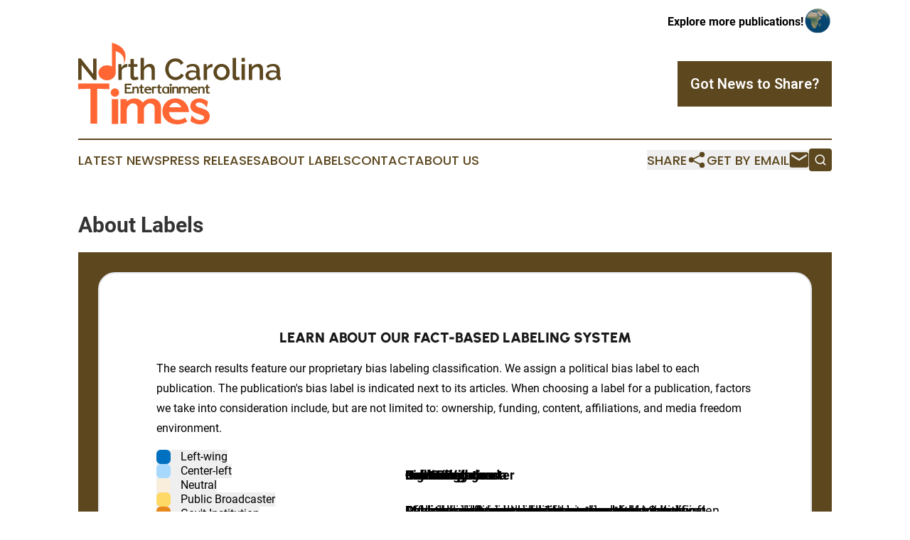

--- FILE ---
content_type: text/html;charset=utf-8
request_url: https://www.northcarolinaentertainmenttimes.com/about-labels
body_size: 6400
content:
<!DOCTYPE html>
<html lang="en">
<head>
  <title>North Carolina Entertainment Times</title>
  <meta charset="utf-8">
  <meta name="viewport" content="width=device-width, initial-scale=1">
    <meta name="description" content="North Carolina Entertainment Times is an online news publication focusing on arts &amp; entertainment in the North Carolina: Daily news on arts and entertainment in North Carolina">
    <link rel="icon" href="https://cdn.newsmatics.com/agp/sites/northcarolinaentertainmenttimes-favicon-1.png" type="image/png">
  <meta name="csrf-token" content="ViqX59yTpZnKWCX37vPRY58qTO0OUroIfwsRvux628g=">
  <meta name="csrf-param" content="authenticity_token">
  <link href="/css/styles.min.css?v1d0b8e25eaccc1ca72b30a2f13195adabfa54991" rel="stylesheet" data-turbo-track="reload">
  <link rel="stylesheet" href="/plugins/vanilla-cookieconsent/cookieconsent.css?v1d0b8e25eaccc1ca72b30a2f13195adabfa54991">
  
<style type="text/css">
    :root {
        --color-primary-background: rgba(92, 71, 30, 0.3);
        --color-primary: #5C471E;
        --color-secondary: #c95028;
    }
</style>

  <script type="importmap">
    {
      "imports": {
          "adController": "/js/controllers/adController.js?v1d0b8e25eaccc1ca72b30a2f13195adabfa54991",
          "alertDialog": "/js/controllers/alertDialog.js?v1d0b8e25eaccc1ca72b30a2f13195adabfa54991",
          "articleListController": "/js/controllers/articleListController.js?v1d0b8e25eaccc1ca72b30a2f13195adabfa54991",
          "dialog": "/js/controllers/dialog.js?v1d0b8e25eaccc1ca72b30a2f13195adabfa54991",
          "flashMessage": "/js/controllers/flashMessage.js?v1d0b8e25eaccc1ca72b30a2f13195adabfa54991",
          "gptAdController": "/js/controllers/gptAdController.js?v1d0b8e25eaccc1ca72b30a2f13195adabfa54991",
          "hamburgerController": "/js/controllers/hamburgerController.js?v1d0b8e25eaccc1ca72b30a2f13195adabfa54991",
          "labelsDescription": "/js/controllers/labelsDescription.js?v1d0b8e25eaccc1ca72b30a2f13195adabfa54991",
          "searchController": "/js/controllers/searchController.js?v1d0b8e25eaccc1ca72b30a2f13195adabfa54991",
          "videoController": "/js/controllers/videoController.js?v1d0b8e25eaccc1ca72b30a2f13195adabfa54991",
          "navigationController": "/js/controllers/navigationController.js?v1d0b8e25eaccc1ca72b30a2f13195adabfa54991"          
      }
    }
  </script>
  <script>
      (function(w,d,s,l,i){w[l]=w[l]||[];w[l].push({'gtm.start':
      new Date().getTime(),event:'gtm.js'});var f=d.getElementsByTagName(s)[0],
      j=d.createElement(s),dl=l!='dataLayer'?'&l='+l:'';j.async=true;
      j.src='https://www.googletagmanager.com/gtm.js?id='+i+dl;
      f.parentNode.insertBefore(j,f);
      })(window,document,'script','dataLayer','GTM-KGCXW2X');
  </script>

  <script>
    window.dataLayer.push({
      'cookie_settings': 'delta'
    });
  </script>
</head>
<body class="df-5 is-subpage">
<noscript>
  <iframe src="https://www.googletagmanager.com/ns.html?id=GTM-KGCXW2X"
          height="0" width="0" style="display:none;visibility:hidden"></iframe>
</noscript>
<div class="layout">

  <!-- Top banner -->
  <div class="max-md:hidden w-full content universal-ribbon-inner flex justify-end items-center">
    <a href="https://www.affinitygrouppublishing.com/" target="_blank" class="brands">
      <span class="font-bold text-black">Explore more publications!</span>
      <div>
        <img src="/images/globe.png" height="40" width="40" class="icon-globe"/>
      </div>
    </a>
  </div>
  <header data-controller="hamburger">
  <div class="content">
    <div class="header-top">
      <div class="flex gap-2 masthead-container justify-between items-center">
        <div class="mr-4 logo-container">
          <a href="/">
              <img src="https://cdn.newsmatics.com/agp/sites/northcarolinaentertainmenttimes-logo-1.svg" alt="North Carolina Entertainment Times"
                class="max-md:!h-[60px] lg:!max-h-[115px]" height="406706"
                width="auto" />
          </a>
        </div>
        <button class="hamburger relative w-8 h-6">
          <span aria-hidden="true"
            class="block absolute h-[2px] w-9 bg-[--color-primary] transform transition duration-500 ease-in-out -translate-y-[15px]"></span>
          <span aria-hidden="true"
            class="block absolute h-[2px] w-7 bg-[--color-primary] transform transition duration-500 ease-in-out translate-x-[7px]"></span>
          <span aria-hidden="true"
            class="block absolute h-[2px] w-9 bg-[--color-primary] transform transition duration-500 ease-in-out translate-y-[15px]"></span>
        </button>
        <a href="/submit-news" class="max-md:hidden button button-upload-content button-primary w-fit">
          <span>Got News to Share?</span>
        </a>
      </div>
      <!--  Screen size line  -->
      <div class="absolute bottom-0 -ml-[20px] w-screen h-[1px] bg-[--color-primary] z-50 md:hidden">
      </div>
    </div>
    <!-- Navigation bar -->
    <div class="navigation is-hidden-on-mobile" id="main-navigation">
      <div class="w-full md:hidden">
        <div data-controller="search" class="relative w-full">
  <div data-search-target="form" class="relative active">
    <form data-action="submit->search#performSearch" class="search-form">
      <input type="text" name="query" placeholder="Search..." data-search-target="input" class="search-input md:hidden" />
      <button type="button" data-action="click->search#toggle" data-search-target="icon" class="button-search">
        <img height="18" width="18" src="/images/search.svg" />
      </button>
    </form>
  </div>
</div>

      </div>
      <nav class="navigation-part">
          <a href="/latest-news" class="nav-link">
            Latest News
          </a>
          <a href="/press-releases" class="nav-link">
            Press Releases
          </a>
          <a href="/about-labels" class="nav-link">
            About Labels
          </a>
          <a href="/contact" class="nav-link">
            Contact
          </a>
          <a href="/about" class="nav-link">
            About Us
          </a>
      </nav>
      <div class="w-full md:w-auto md:justify-end">
        <div data-controller="navigation" class="header-actions hidden">
  <button class="nav-link flex gap-1 items-center" onclick="window.ShareDialog.openDialog()">
    <span data-navigation-target="text">
      Share
    </span>
    <span class="icon-share"></span>
  </button>
  <button onclick="window.AlertDialog.openDialog()" class="nav-link nav-link-email flex items-center gap-1.5">
    <span data-navigation-target="text">
      Get by Email
    </span>
    <span class="icon-mail"></span>
  </button>
  <div class="max-md:hidden">
    <div data-controller="search" class="relative w-full">
  <div data-search-target="form" class="relative active">
    <form data-action="submit->search#performSearch" class="search-form">
      <input type="text" name="query" placeholder="Search..." data-search-target="input" class="search-input md:hidden" />
      <button type="button" data-action="click->search#toggle" data-search-target="icon" class="button-search">
        <img height="18" width="18" src="/images/search.svg" />
      </button>
    </form>
  </div>
</div>

  </div>
</div>

      </div>
      <a href="/submit-news" class="md:hidden uppercase button button-upload-content button-primary w-fit">
        <span>Got News to Share?</span>
      </a>
      <a href="https://www.affinitygrouppublishing.com/" target="_blank" class="nav-link-agp">
        Explore more publications!
        <img src="/images/globe.png" height="35" width="35" />
      </a>
    </div>
  </div>
</header>

  <div id="main-content" class="content">
    <div id="flash-message"></div>
    <div class="layout-base-content cms-content has-page-title">
  <h1>About Labels</h1>

  <div class="mb-8 about-source-labeling">
    <div class="labels-description__wrapper px-4 py-4 md:p-7 bg-[--color-primary]">
      <div
        class="inner max-w-[1480px] m-auto w-full border-2 rounded-[24px] border-grey py-10 px-5 md:py-14 lg:px-10 xl:px-20 bg-white">
        <h2 class="text-center my-30 text-2xl lg:text-[32px]">
          Learn About Our Fact-Based Labeling System
        </h2>
        <p>
          The search results feature our proprietary bias labeling classification. We assign a political bias label to each publication. The publication&#39;s bias label is indicated next to its articles. When choosing a label for a publication, factors we take into consideration include, but are not limited to: ownership, funding, content, affiliations, and media freedom environment.
        </p>
        <div data-controller="labels-description" data-labels-description-active-class="active"
             class="labels-description relative md:flex">
          <div class="links md:w-[350px] bg-white">

              <button class="flex justify-between" data-action="click->labels-description#selectTab"
                      data-labels-description-target="tab" data-label="left_wing">
                <div>
                  <span style="background-color: #0070C0" class="inline-block w-5 h-5 rounded-md mr-2.5">&nbsp;</span>
                  <span class="labels-description__label-name font-bold sm:font-normal">
                    Left-wing
                  </span>
                </div>
                <div class="md:hidden">
                  <img alt="Show label" class="inline-block h-[12px] w-[12px]" src="/images/arrow-down.svg">
                </div>
              </button>
              <div class="tabs-content-item md:absolute md:left-[350px] top-0 max-md:!hidden"
                    data-labels-description-target="content" data-label="left_wing">
                <div class="overflow-y-auto pr-12 py-5">
                  <h3 class="labels-description__tab-name text-xl md:text-[28px] font-bold mb-5 text-xxl">
                    Left-wing
                  </h3>
                  <p class="text-base md:text-lg">
                    A decisive left-wing bias, supporting left-wing political groups and promoting left-wing issues, social liberalism, left wing economics, anti capitalism, anti-imperialism and nationalism in some instances. These include World Socialist Web Site or Greenpeace International.
                  </p>
                </div>
              </div>

              <button class="flex justify-between" data-action="click->labels-description#selectTab"
                      data-labels-description-target="tab" data-label="center_left">
                <div>
                  <span style="background-color: #A7D9FF" class="inline-block w-5 h-5 rounded-md mr-2.5">&nbsp;</span>
                  <span class="labels-description__label-name font-bold sm:font-normal">
                    Center-left
                  </span>
                </div>
                <div class="md:hidden">
                  <img alt="Show label" class="inline-block h-[12px] w-[12px]" src="/images/arrow-down.svg">
                </div>
              </button>
              <div class="tabs-content-item md:absolute md:left-[350px] top-0 max-md:!hidden"
                    data-labels-description-target="content" data-label="center_left">
                <div class="overflow-y-auto pr-12 py-5">
                  <h3 class="labels-description__tab-name text-xl md:text-[28px] font-bold mb-5 text-xxl">
                    Center-left
                  </h3>
                  <p class="text-base md:text-lg">
                    Moderate left-wing or liberal leanings, who despite some bias, still publish neutral or ‘opposing’ views; such as The Guardian or Le Monde.
                  </p>
                </div>
              </div>

              <button class="flex justify-between" data-action="click->labels-description#selectTab"
                      data-labels-description-target="tab" data-label="neutral">
                <div>
                  <span style="background-color: #F9EEDB" class="inline-block w-5 h-5 rounded-md mr-2.5">&nbsp;</span>
                  <span class="labels-description__label-name font-bold sm:font-normal">
                    Neutral
                  </span>
                </div>
                <div class="md:hidden">
                  <img alt="Show label" class="inline-block h-[12px] w-[12px]" src="/images/arrow-down.svg">
                </div>
              </button>
              <div class="tabs-content-item md:absolute md:left-[350px] top-0 max-md:!hidden"
                    data-labels-description-target="content" data-label="neutral">
                <div class="overflow-y-auto pr-12 py-5">
                  <h3 class="labels-description__tab-name text-xl md:text-[28px] font-bold mb-5 text-xxl">
                    Neutral
                  </h3>
                  <p class="text-base md:text-lg">
                    Generally balanced media sources which are transparent about their ownership and funding, give a space for different or opposing views or those which are not significantly politically biased, such as the Associated Press or Reuters.
                  </p>
                </div>
              </div>

              <button class="flex justify-between" data-action="click->labels-description#selectTab"
                      data-labels-description-target="tab" data-label="public">
                <div>
                  <span style="background-color: #FFD966" class="inline-block w-5 h-5 rounded-md mr-2.5">&nbsp;</span>
                  <span class="labels-description__label-name font-bold sm:font-normal">
                    Public Broadcaster
                  </span>
                </div>
                <div class="md:hidden">
                  <img alt="Show label" class="inline-block h-[12px] w-[12px]" src="/images/arrow-down.svg">
                </div>
              </button>
              <div class="tabs-content-item md:absolute md:left-[350px] top-0 max-md:!hidden"
                    data-labels-description-target="content" data-label="public">
                <div class="overflow-y-auto pr-12 py-5">
                  <h3 class="labels-description__tab-name text-xl md:text-[28px] font-bold mb-5 text-xxl">
                    Public Broadcaster
                  </h3>
                  <p class="text-base md:text-lg">
                    Public broadcasters and news agencies largely financed by the state but with editorial independence, such as the BBC or the Caribbean Broadcasting Corporation (CBC). These publishers should be neutral, governments should not exert editorial control over these broadcasters. Their content should not have a pro-government bias, otherwise they will be labeled as pro-government or government propaganda.
                  </p>
                </div>
              </div>

              <button class="flex justify-between" data-action="click->labels-description#selectTab"
                      data-labels-description-target="tab" data-label="government_pr">
                <div>
                  <span style="background-color: #E8891D" class="inline-block w-5 h-5 rounded-md mr-2.5">&nbsp;</span>
                  <span class="labels-description__label-name font-bold sm:font-normal">
                    Gov&#39;t Institution
                  </span>
                </div>
                <div class="md:hidden">
                  <img alt="Show label" class="inline-block h-[12px] w-[12px]" src="/images/arrow-down.svg">
                </div>
              </button>
              <div class="tabs-content-item md:absolute md:left-[350px] top-0 max-md:!hidden"
                    data-labels-description-target="content" data-label="government_pr">
                <div class="overflow-y-auto pr-12 py-5">
                  <h3 class="labels-description__tab-name text-xl md:text-[28px] font-bold mb-5 text-xxl">
                    Gov&#39;t Institution
                  </h3>
                  <p class="text-base md:text-lg">
                    Official governmental bodies such as the U.S. Department of Education, and intergovernmental organizations such as the World Health Organization.
                  </p>
                </div>
              </div>

              <button class="flex justify-between" data-action="click->labels-description#selectTab"
                      data-labels-description-target="tab" data-label="center_right">
                <div>
                  <span style="background-color: #ED9993" class="inline-block w-5 h-5 rounded-md mr-2.5">&nbsp;</span>
                  <span class="labels-description__label-name font-bold sm:font-normal">
                    Center-right
                  </span>
                </div>
                <div class="md:hidden">
                  <img alt="Show label" class="inline-block h-[12px] w-[12px]" src="/images/arrow-down.svg">
                </div>
              </button>
              <div class="tabs-content-item md:absolute md:left-[350px] top-0 max-md:!hidden"
                    data-labels-description-target="content" data-label="center_right">
                <div class="overflow-y-auto pr-12 py-5">
                  <h3 class="labels-description__tab-name text-xl md:text-[28px] font-bold mb-5 text-xxl">
                    Center-right
                  </h3>
                  <p class="text-base md:text-lg">
                    Moderate right-wing or conservative leanings, who despite some bias, still publish neutral or ‘opposing’ views such as the National Post or the Boston Herald.
                  </p>
                </div>
              </div>

              <button class="flex justify-between" data-action="click->labels-description#selectTab"
                      data-labels-description-target="tab" data-label="right_wing">
                <div>
                  <span style="background-color: #BC291E" class="inline-block w-5 h-5 rounded-md mr-2.5">&nbsp;</span>
                  <span class="labels-description__label-name font-bold sm:font-normal">
                    Right-wing
                  </span>
                </div>
                <div class="md:hidden">
                  <img alt="Show label" class="inline-block h-[12px] w-[12px]" src="/images/arrow-down.svg">
                </div>
              </button>
              <div class="tabs-content-item md:absolute md:left-[350px] top-0 max-md:!hidden"
                    data-labels-description-target="content" data-label="right_wing">
                <div class="overflow-y-auto pr-12 py-5">
                  <h3 class="labels-description__tab-name text-xl md:text-[28px] font-bold mb-5 text-xxl">
                    Right-wing
                  </h3>
                  <p class="text-base md:text-lg">
                    Decisive right-wing bias. They may support right-wing political groups and will promote right-wing issues including social conservatism, free market economics and nationalism in some instances. These include The Daily Mail and FOX News.
                  </p>
                </div>
              </div>

              <button class="flex justify-between" data-action="click->labels-description#selectTab"
                      data-labels-description-target="tab" data-label="pro_government">
                <div>
                  <span style="background-color: #A35D11" class="inline-block w-5 h-5 rounded-md mr-2.5">&nbsp;</span>
                  <span class="labels-description__label-name font-bold sm:font-normal">
                    Pro-Government
                  </span>
                </div>
                <div class="md:hidden">
                  <img alt="Show label" class="inline-block h-[12px] w-[12px]" src="/images/arrow-down.svg">
                </div>
              </button>
              <div class="tabs-content-item md:absolute md:left-[350px] top-0 max-md:!hidden"
                    data-labels-description-target="content" data-label="pro_government">
                <div class="overflow-y-auto pr-12 py-5">
                  <h3 class="labels-description__tab-name text-xl md:text-[28px] font-bold mb-5 text-xxl">
                    Pro-Government
                  </h3>
                  <p class="text-base md:text-lg">
                    Outlets displaying moderate pro-government bias, often found in limited media freedom environments. They can be under direct government’s influence or subject to interference in editorial policy and self-censorship, such as Al Jazeera or Hurriyet Daily News.
                  </p>
                </div>
              </div>

              <button class="flex justify-between" data-action="click->labels-description#selectTab"
                      data-labels-description-target="tab" data-label="government">
                <div>
                  <span style="background-color: #000000" class="inline-block w-5 h-5 rounded-md mr-2.5">&nbsp;</span>
                  <span class="labels-description__label-name font-bold sm:font-normal">
                    Gov&#39;t Propaganda
                  </span>
                </div>
                <div class="md:hidden">
                  <img alt="Show label" class="inline-block h-[12px] w-[12px]" src="/images/arrow-down.svg">
                </div>
              </button>
              <div class="tabs-content-item md:absolute md:left-[350px] top-0 max-md:!hidden"
                    data-labels-description-target="content" data-label="government">
                <div class="overflow-y-auto pr-12 py-5">
                  <h3 class="labels-description__tab-name text-xl md:text-[28px] font-bold mb-5 text-xxl">
                    Gov&#39;t Propaganda
                  </h3>
                  <p class="text-base md:text-lg">
                    Directly or indirectly serve the interests of a specific government and spread overt pro-government propaganda, including false, radical, and hateful narratives, such as Xinhua or Fars News Agency.
                  </p>
                </div>
              </div>

              <button class="flex justify-between" data-action="click->labels-description#selectTab"
                      data-labels-description-target="tab" data-label="unknown">
                <div>
                  <span style="background-color: #D9D9D9" class="inline-block w-5 h-5 rounded-md mr-2.5">&nbsp;</span>
                  <span class="labels-description__label-name font-bold sm:font-normal">
                    Indeterminate
                  </span>
                </div>
                <div class="md:hidden">
                  <img alt="Show label" class="inline-block h-[12px] w-[12px]" src="/images/arrow-down.svg">
                </div>
              </button>
              <div class="tabs-content-item md:absolute md:left-[350px] top-0 max-md:!hidden"
                    data-labels-description-target="content" data-label="unknown">
                <div class="overflow-y-auto pr-12 py-5">
                  <h3 class="labels-description__tab-name text-xl md:text-[28px] font-bold mb-5 text-xxl">
                    Indeterminate
                  </h3>
                  <p class="text-base md:text-lg">
                    Publications which do not fit into the above category structure. They may be unreliable, conflicting, or not provide enough information about funding and ownership to verify their position.
                  </p>
                </div>
              </div>
          </div>
        </div>
      </div>
    </div>
  </div>
  <p><em>(Note: Political labels represent the opinions of Newsmatics staff based on the facts available to us at the time of review; others may differ in their assessments. These opinions are protected by the First Amendment rights of Newsmatics as a U.S. corporation. We make every effort to accurately document other information from publicly available sources. We encourage users to report corrections or make suggestions to our staff.)</em></p>
</div>

  </div>
</div>
<footer class="footer footer-with-line">
  <div class="content flex flex-col">
    <p class="footer-text text-sm mb-4 order-2 lg:order-1">© 1995-2026 Newsmatics Inc. dba Affinity Group Publishing &amp; North Carolina Entertainment Times. All Rights Reserved.</p>
    <div class="footer-nav lg:mt-2 mb-[30px] lg:mb-0 flex gap-7 flex-wrap justify-center order-1 lg:order-2">
        <a href="/about" class="footer-link">About</a>
        <a href="/archive" class="footer-link">Press Release Archive</a>
        <a href="/submit-news" class="footer-link">Submit Press Release</a>
        <a href="/legal/terms" class="footer-link">Terms &amp; Conditions</a>
        <a href="/legal/dmca" class="footer-link">Copyright/DMCA Policy</a>
        <a href="/legal/privacy" class="footer-link">Privacy Policy</a>
        <a href="/contact" class="footer-link">Contact</a>
    </div>
  </div>
</footer>
<div data-controller="dialog" data-dialog-url-value="/" data-action="click->dialog#clickOutside">
  <dialog
    class="modal-shadow fixed backdrop:bg-black/20 z-40 text-left bg-white rounded-full w-[350px] h-[350px] overflow-visible"
    data-dialog-target="modal"
  >
    <div class="text-center h-full flex items-center justify-center">
      <button data-action="click->dialog#close" type="button" class="modal-share-close-button">
        ✖
      </button>
      <div>
        <div class="mb-4">
          <h3 class="font-bold text-[28px] mb-3">Share us</h3>
          <span class="text-[14px]">on your social networks:</span>
        </div>
        <div class="flex gap-6 justify-center text-center">
          <a href="https://www.facebook.com/sharer.php?u=https://www.northcarolinaentertainmenttimes.com" class="flex flex-col items-center font-bold text-[#4a4a4a] text-sm" target="_blank">
            <span class="h-[55px] flex items-center">
              <img width="40px" src="/images/fb.png" alt="Facebook" class="mb-2">
            </span>
            <span class="text-[14px]">
              Facebook
            </span>
          </a>
          <a href="https://www.linkedin.com/sharing/share-offsite/?url=https://www.northcarolinaentertainmenttimes.com" class="flex flex-col items-center font-bold text-[#4a4a4a] text-sm" target="_blank">
            <span class="h-[55px] flex items-center">
              <img width="40px" height="40px" src="/images/linkedin.png" alt="LinkedIn" class="mb-2">
            </span>
            <span class="text-[14px]">
            LinkedIn
            </span>
          </a>
        </div>
      </div>
    </div>
  </dialog>
</div>

<div data-controller="alert-dialog" data-action="click->alert-dialog#clickOutside">
  <dialog
    class="fixed backdrop:bg-black/20 modal-shadow z-40 text-left bg-white rounded-full w-full max-w-[450px] aspect-square overflow-visible"
    data-alert-dialog-target="modal">
    <div class="flex items-center text-center -mt-4 h-full flex-1 p-8 md:p-12">
      <button data-action="click->alert-dialog#close" type="button" class="modal-close-button">
        ✖
      </button>
      <div class="w-full" data-alert-dialog-target="subscribeForm">
        <img class="w-8 mx-auto mb-4" src="/images/agps.svg" alt="AGPs" />
        <p class="md:text-lg">Get the latest news on this topic.</p>
        <h3 class="dialog-title mt-4">SIGN UP FOR FREE TODAY</h3>
        <form data-action="submit->alert-dialog#submit" method="POST" action="/alerts">
  <input type="hidden" name="authenticity_token" value="ViqX59yTpZnKWCX37vPRY58qTO0OUroIfwsRvux628g=">

  <input data-alert-dialog-target="fullnameInput" type="text" name="fullname" id="fullname" autocomplete="off" tabindex="-1">
  <label>
    <input data-alert-dialog-target="emailInput" placeholder="Email address" name="email" type="email"
      value=""
      class="rounded-xs mb-2 block w-full bg-white px-4 py-2 text-gray-900 border-[1px] border-solid border-gray-600 focus:border-2 focus:border-gray-800 placeholder:text-gray-400"
      required>
  </label>
  <div class="text-red-400 text-sm" data-alert-dialog-target="errorMessage"></div>

  <input data-alert-dialog-target="timestampInput" type="hidden" name="timestamp" value="1768818492" autocomplete="off" tabindex="-1">

  <input type="submit" value="Sign Up"
    class="!rounded-[3px] w-full mt-2 mb-4 bg-primary px-5 py-2 leading-5 font-semibold text-white hover:color-primary/75 cursor-pointer">
</form>
<a data-action="click->alert-dialog#close" class="text-black underline hover:no-underline inline-block mb-4" href="#">No Thanks</a>
<p class="text-[15px] leading-[22px]">
  By signing to this email alert, you<br /> agree to our
  <a href="/legal/terms" class="underline text-primary hover:no-underline" target="_blank">Terms & Conditions</a>
</p>

      </div>
      <div data-alert-dialog-target="checkEmail" class="hidden">
        <img class="inline-block w-9" src="/images/envelope.svg" />
        <h3 class="dialog-title">Check Your Email</h3>
        <p class="text-lg mb-12">We sent a one-time activation link to <b data-alert-dialog-target="userEmail"></b>.
          Just click on the link to
          continue.</p>
        <p class="text-lg">If you don't see the email in your inbox, check your spam folder or <a
            class="underline text-primary hover:no-underline" data-action="click->alert-dialog#showForm" href="#">try
            again</a>
        </p>
      </div>

      <!-- activated -->
      <div data-alert-dialog-target="activated" class="hidden">
        <img class="w-8 mx-auto mb-4" src="/images/agps.svg" alt="AGPs" />
        <h3 class="dialog-title">SUCCESS</h3>
        <p class="text-lg">You have successfully confirmed your email and are subscribed to <b>
            North Carolina Entertainment Times
          </b> daily
          news alert.</p>
      </div>
      <!-- alreadyActivated -->
      <div data-alert-dialog-target="alreadyActivated" class="hidden">
        <img class="w-8 mx-auto mb-4" src="/images/agps.svg" alt="AGPs" />
        <h3 class="dialog-title">Alert was already activated</h3>
        <p class="text-lg">It looks like you have already confirmed and are receiving the <b>
            North Carolina Entertainment Times
          </b> daily news
          alert.</p>
      </div>
      <!-- activateErrorMessage -->
      <div data-alert-dialog-target="activateErrorMessage" class="hidden">
        <img class="w-8 mx-auto mb-4" src="/images/agps.svg" alt="AGPs" />
        <h3 class="dialog-title">Oops!</h3>
        <p class="text-lg mb-4">It looks like something went wrong. Please try again.</p>
        <form data-action="submit->alert-dialog#submit" method="POST" action="/alerts">
  <input type="hidden" name="authenticity_token" value="ViqX59yTpZnKWCX37vPRY58qTO0OUroIfwsRvux628g=">

  <input data-alert-dialog-target="fullnameInput" type="text" name="fullname" id="fullname" autocomplete="off" tabindex="-1">
  <label>
    <input data-alert-dialog-target="emailInput" placeholder="Email address" name="email" type="email"
      value=""
      class="rounded-xs mb-2 block w-full bg-white px-4 py-2 text-gray-900 border-[1px] border-solid border-gray-600 focus:border-2 focus:border-gray-800 placeholder:text-gray-400"
      required>
  </label>
  <div class="text-red-400 text-sm" data-alert-dialog-target="errorMessage"></div>

  <input data-alert-dialog-target="timestampInput" type="hidden" name="timestamp" value="1768818492" autocomplete="off" tabindex="-1">

  <input type="submit" value="Sign Up"
    class="!rounded-[3px] w-full mt-2 mb-4 bg-primary px-5 py-2 leading-5 font-semibold text-white hover:color-primary/75 cursor-pointer">
</form>
<a data-action="click->alert-dialog#close" class="text-black underline hover:no-underline inline-block mb-4" href="#">No Thanks</a>
<p class="text-[15px] leading-[22px]">
  By signing to this email alert, you<br /> agree to our
  <a href="/legal/terms" class="underline text-primary hover:no-underline" target="_blank">Terms & Conditions</a>
</p>

      </div>

      <!-- deactivated -->
      <div data-alert-dialog-target="deactivated" class="hidden">
        <img class="w-8 mx-auto mb-4" src="/images/agps.svg" alt="AGPs" />
        <h3 class="dialog-title">You are Unsubscribed!</h3>
        <p class="text-lg">You are no longer receiving the <b>
            North Carolina Entertainment Times
          </b>daily news alert.</p>
      </div>
      <!-- alreadyDeactivated -->
      <div data-alert-dialog-target="alreadyDeactivated" class="hidden">
        <img class="w-8 mx-auto mb-4" src="/images/agps.svg" alt="AGPs" />
        <h3 class="dialog-title">You have already unsubscribed!</h3>
        <p class="text-lg">You are no longer receiving the <b>
            North Carolina Entertainment Times
          </b> daily news alert.</p>
      </div>
      <!-- deactivateErrorMessage -->
      <div data-alert-dialog-target="deactivateErrorMessage" class="hidden">
        <img class="w-8 mx-auto mb-4" src="/images/agps.svg" alt="AGPs" />
        <h3 class="dialog-title">Oops!</h3>
        <p class="text-lg">Try clicking the Unsubscribe link in the email again and if it still doesn't work, <a
            href="/contact">contact us</a></p>
      </div>
    </div>
  </dialog>
</div>

<script src="/plugins/vanilla-cookieconsent/cookieconsent.umd.js?v1d0b8e25eaccc1ca72b30a2f13195adabfa54991"></script>
  <script src="/js/cookieconsent.js?v1d0b8e25eaccc1ca72b30a2f13195adabfa54991"></script>

<script type="module" src="/js/app.js?v1d0b8e25eaccc1ca72b30a2f13195adabfa54991"></script>
</body>
</html>


--- FILE ---
content_type: image/svg+xml
request_url: https://cdn.newsmatics.com/agp/sites/northcarolinaentertainmenttimes-logo-1.svg
body_size: 27179
content:
<?xml version="1.0" encoding="UTF-8" standalone="no"?>
<svg
   xmlns:dc="http://purl.org/dc/elements/1.1/"
   xmlns:cc="http://creativecommons.org/ns#"
   xmlns:rdf="http://www.w3.org/1999/02/22-rdf-syntax-ns#"
   xmlns:svg="http://www.w3.org/2000/svg"
   xmlns="http://www.w3.org/2000/svg"
   xml:space="preserve"
   width="10.07894in"
   height="4.0670605in"
   version="1.0"
   shape-rendering="geometricPrecision"
   text-rendering="geometricPrecision"
   image-rendering="optimizeQuality"
   fill-rule="evenodd"
   clip-rule="evenodd"
   viewBox="0 0 1007894.9 406706.04"
   id="svg20"><metadata
   id="metadata26"><rdf:RDF><cc:Work
       rdf:about=""><dc:format>image/svg+xml</dc:format><dc:type
         rdf:resource="http://purl.org/dc/dcmitype/StillImage" /></cc:Work></rdf:RDF></metadata><defs
   id="defs24" />
 <g
   id="Layer_x0020_1"
   transform="translate(-80459,-102821.41)">
  <metadata
   id="CorelCorpID_0Corel-Layer" />
  <path
   fill="#5c471e"
   d="m 97307,213493 v 75214 H 80459 V 181903 h 13238 l 61074,77019 v -76868 h 16998 v 106653 h -13989 z m 227026,10831 c -6418,200 -12085,1679 -16999,4437 -4914,2758 -8473,6695 -10680,11809 v 48137 h -16547 v -78674 h 15344 v 17600 c 2807,-5415 6393,-9828 10755,-13237 4363,-3410 9001,-5115 13915,-5115 1003,0 1830,0 2482,0 652,0 1228,50 1730,150 z m 56110,60321 c -2207,1003 -5140,2131 -8801,3385 -3660,1253 -7646,1880 -11959,1880 -2607,0 -5039,-351 -7296,-1053 -2256,-702 -4261,-1755 -6017,-3159 -1755,-1404 -3133,-3234 -4136,-5491 -1003,-2256 -1504,-4988 -1504,-8198 v -49190 h -10530 v -12786 h 10530 v -25874 h 16546 v 25874 h 17149 v 12786 h -17149 v 43925 c 0,2808 803,4839 2407,6093 1605,1253 3561,1880 5867,1880 2307,0 4513,-401 6619,-1204 2106,-802 3661,-1454 4663,-1955 z m 81381,4062 h -16547 v -44076 c 0,-7220 -1304,-12561 -3911,-16020 -2608,-3460 -6318,-5190 -11132,-5190 -2206,0 -4463,451 -6769,1354 -2307,903 -4488,2181 -6544,3836 -2056,1655 -3911,3610 -5565,5867 -1656,2256 -2884,4738 -3686,7446 v 46783 H 391123 V 178894 h 16547 v 46934 c 3109,-5415 7246,-9628 12410,-12636 5165,-3009 10806,-4513 16923,-4513 4814,0 8825,878 12034,2633 3210,1755 5767,4086 7672,6994 1906,2909 3235,6293 3987,10155 752,3861 1128,7947 1128,12259 z m 51296,-54154 c 0,-6418 1153,-12812 3459,-19180 2307,-6368 5641,-12084 10004,-17149 4362,-5064 9702,-9150 16021,-12259 6317,-3109 13488,-4663 21511,-4663 9527,0 17725,2155 24594,6468 6870,4312 12010,9928 15419,16848 l -13238,8875 c -1403,-3209 -3159,-5917 -5265,-8123 -2105,-2207 -4387,-3962 -6844,-5265 -2457,-1304 -4989,-2231 -7597,-2783 -2607,-552 -5164,-828 -7671,-828 -5416,0 -10204,1129 -14366,3386 -4162,2255 -7647,5239 -10455,8950 -2808,3710 -4914,7872 -6318,12485 -1404,4613 -2106,9226 -2106,13839 0,5215 828,10179 2482,14893 1655,4713 3987,8875 6995,12485 3009,3611 6569,6494 10681,8650 4111,2156 8624,3234 13538,3234 2507,0 5140,-326 7897,-978 2758,-651 5366,-1705 7822,-3159 2458,-1454 4739,-3284 6845,-5490 2106,-2207 3861,-4864 5265,-7973 l 13990,7973 c -1705,4011 -4087,7546 -7146,10605 -3058,3058 -6493,5641 -10304,7747 -3811,2106 -7872,3711 -12184,4814 -4313,1103 -8575,1654 -12787,1654 -7421,0 -14190,-1605 -20307,-4813 -6118,-3209 -11408,-7396 -15871,-12561 -4462,-5165 -7922,-11031 -10379,-17600 -2457,-6569 -3685,-13263 -3685,-20082 z m 127261,55658 c -3811,0 -7346,-627 -10605,-1880 -3259,-1254 -6067,-2984 -8424,-5190 -2357,-2206 -4212,-4814 -5566,-7822 -1354,-3009 -2030,-6269 -2030,-9778 0,-3711 801,-7070 2406,-10079 1605,-3008 3886,-5616 6845,-7822 2958,-2206 6468,-3911 10530,-5115 4061,-1203 8549,-1805 13463,-1805 3710,0 7371,326 10981,978 3610,652 6870,1530 9778,2633 v -5416 c 0,-5817 -1655,-10354 -4965,-13613 -3309,-3260 -8072,-4889 -14290,-4889 -4211,0 -8348,777 -12410,2331 -4062,1554 -8249,3786 -12561,6694 l -5114,-10530 c 10129,-6819 20658,-10229 31590,-10229 10830,0 19254,2758 25271,8274 6017,5516 9026,13438 9026,23767 v 28431 c 0,1906 351,3259 1053,4062 702,802 1906,1253 3610,1354 v 14140 c -1604,300 -3084,501 -4438,601 -1353,101 -2582,151 -3685,151 -3209,-201 -5641,-1053 -7296,-2558 -1654,-1504 -2682,-3510 -3083,-6017 l -452,-4964 c -3510,4613 -7847,8149 -13012,10605 -5164,2458 -10705,3686 -16622,3686 z m 4513,-12185 c 4012,0 7797,-727 11357,-2181 3560,-1454 6343,-3485 8349,-6092 2106,-1805 3159,-3711 3159,-5716 v -10380 c -2808,-1103 -5792,-1956 -8951,-2557 -3158,-602 -6242,-903 -9251,-903 -5916,0 -10755,1279 -14516,3836 -3761,2557 -5641,5942 -5641,10154 0,3911 1454,7195 4362,9853 2909,2658 6619,3986 11132,3986 z m 103795,-53702 c -6419,200 -12084,1679 -16999,4437 -4914,2758 -8473,6695 -10680,11809 v 48137 h -16547 v -78674 h 15344 v 17600 c 2808,-5415 6393,-9828 10755,-13237 4363,-3410 9001,-5115 13915,-5115 1003,0 1830,0 2482,0 652,0 1228,50 1730,150 z m 44978,65887 c -6218,0 -11809,-1104 -16773,-3310 -4964,-2206 -9201,-5164 -12711,-8875 -3510,-3710 -6218,-8048 -8123,-13012 -1905,-4964 -2858,-10153 -2858,-15569 0,-5415 953,-10605 2858,-15569 1905,-4964 4638,-9302 8198,-13012 3560,-3710 7823,-6669 12786,-8875 4965,-2207 10506,-3310 16623,-3310 6117,0 11658,1103 16622,3310 4964,2206 9226,5165 12786,8875 3560,3710 6293,8048 8199,13012 1905,4964 2858,10154 2858,15569 0,5416 -953,10605 -2858,15569 -1906,4964 -4639,9302 -8199,13012 -3560,3711 -7822,6669 -12786,8875 -4964,2206 -10505,3310 -16622,3310 z m -23467,-40615 c 0,3810 602,7321 1806,10530 1203,3208 2858,5991 4963,8348 2106,2357 4588,4212 7446,5566 2859,1354 5942,2030 9252,2030 3309,0 6393,-676 9251,-2030 2858,-1354 5340,-3234 7447,-5641 2105,-2407 3760,-5215 4963,-8424 1204,-3209 1805,-6719 1805,-10530 0,-3710 -601,-7195 -1805,-10454 -1203,-3260 -2858,-6093 -4963,-8500 -2107,-2407 -4589,-4287 -7447,-5641 -2858,-1354 -5942,-2031 -9251,-2031 -3209,0 -6243,703 -9101,2107 -2858,1404 -5340,3309 -7446,5716 -2106,2407 -3786,5239 -5039,8499 -1254,3259 -1881,6744 -1881,10455 z m 78373,-70702 h 16547 v 86647 c 0,2908 752,5189 2256,6844 1505,1655 3611,2482 6318,2482 1104,0 2407,-175 3912,-526 1504,-351 2908,-828 4212,-1429 l 2406,13388 c -2406,1103 -5265,1980 -8574,2632 -3310,652 -6268,978 -8876,978 -5716,0 -10178,-1554 -13387,-4663 -3210,-3109 -4814,-7521 -4814,-13238 z m 44677,109813 v -78674 h 16547 v 78674 z m 0,-91611 v -18202 h 16547 v 18202 z m 106653,91611 h -16547 v -44076 c 0,-7420 -1204,-12811 -3610,-16170 -2407,-3360 -5867,-5040 -10380,-5040 -2407,0 -4839,451 -7296,1354 -2457,903 -4738,2181 -6844,3836 -2106,1655 -3986,3610 -5641,5867 -1655,2256 -2933,4738 -3836,7446 v 46783 h -16547 v -78674 h 15042 v 15795 c 3009,-5315 7372,-9502 13088,-12561 5716,-3058 12034,-4588 18954,-4588 4713,0 8599,852 11658,2558 3059,1704 5465,4036 7221,6994 1755,2959 2983,6368 3685,10230 702,3861 1053,7947 1053,12259 z m 39863,1504 c -3810,0 -7346,-627 -10605,-1880 -3259,-1254 -6067,-2984 -8424,-5190 -2357,-2206 -4212,-4814 -5566,-7822 -1353,-3009 -2030,-6269 -2030,-9778 0,-3711 802,-7070 2406,-10079 1605,-3008 3887,-5616 6845,-7822 2958,-2206 6468,-3911 10530,-5115 4061,-1203 8549,-1805 13463,-1805 3710,0 7371,326 10982,978 3609,652 6869,1530 9777,2633 v -5416 c 0,-5817 -1655,-10354 -4964,-13613 -3310,-3260 -8073,-4889 -14291,-4889 -4211,0 -8348,777 -12410,2331 -4062,1554 -8248,3786 -12560,6694 l -5115,-10530 c 10129,-6819 20658,-10229 31590,-10229 10830,0 19254,2758 25271,8274 6017,5516 9026,13438 9026,23767 v 28431 c 0,1906 351,3259 1053,4062 702,802 1906,1253 3610,1354 v 14140 c -1604,300 -3084,501 -4437,601 -1354,101 -2583,151 -3686,151 -3209,-201 -5641,-1053 -7296,-2558 -1654,-1504 -2682,-3510 -3083,-6017 l -452,-4964 c -3509,4613 -7847,8149 -13012,10605 -5164,2458 -10705,3686 -16622,3686 z m 4513,-12185 c 4012,0 7797,-727 11357,-2181 3560,-1454 6344,-3485 8349,-6092 2106,-1805 3159,-3711 3159,-5716 v -10380 c -2808,-1103 -5792,-1956 -8950,-2557 -3159,-602 -6243,-903 -9251,-903 -5917,0 -10756,1279 -14517,3836 -3761,2557 -5641,5942 -5641,10154 0,3911 1454,7195 4363,9853 2908,2658 6618,3986 11131,3986 z"
   id="path3" />
 </g>
 <g
   id="Layer_x0020_2"
   transform="translate(-80459,-102821.41)">
  <metadata
   id="CorelCorpID_1Corel-Layer" />
  <g
   id="g9">
   <path
   fill="#ff6633"
   d="m 80461,328690 v -17340 -5446 h 5446 143993 5446 v 5446 17340 5591 l -5595,-166 -55053,-1624 v 168365 5446 h -5446 -22697 -5446 v -5446 -168365 l -55053,1624 -5595,166 z m 190626,3535 c 2476,1044 4718,2581 6718,4603 1989,1930 3489,4116 4496,6546 1021,2467 1537,5141 1537,8000 0,5681 -2059,10583 -6172,14696 l -6,-6 c -1960,2050 -4177,3588 -6626,4613 -2436,1019 -5088,1503 -7934,1460 v 19 c -2742,0 -5382,-534 -7892,-1597 h -22 c -2430,-1034 -4684,-2568 -6743,-4597 l -65,-65 c -1995,-2028 -3507,-4264 -4517,-6690 -1031,-2461 -1544,-5079 -1544,-7833 0,-2813 535,-5481 1597,-7988 v -21 c 1040,-2452 2590,-4684 4631,-6682 l -12,-9 c 2019,-2019 4270,-3548 6730,-4570 2446,-1012 5067,-1494 7837,-1451 v -18 c 2809,0 5477,531 7987,1590 z m -17967,51475 h 20437 5446 v 5446 112973 5446 h -5446 -20437 -5446 v -5446 -112973 -5446 z m 98372,-1994 c 3069,-504 6230,-810 9445,-902 l 148,-22 c 728,0 1689,40 2877,121 988,64 2171,169 3557,315 v 6 c 3813,346 7444,1096 10871,2250 3495,1180 6780,2764 9831,4752 3069,1859 5854,4209 8336,7043 1643,1877 3143,3958 4489,6249 1127,-1328 2307,-2590 3535,-3788 2375,-2304 4922,-4375 7639,-6185 l 62,-21 c 2677,-1742 5264,-3252 7753,-4524 2584,-1318 5020,-2361 7295,-3109 l 192,-43 c 4511,-1300 8818,-2170 12890,-2606 4205,-451 8229,-460 12045,-24 v 12 c 3791,349 7373,1099 10744,2244 3483,1186 6774,2795 9868,4823 l -6,9 c 3038,1899 5795,4237 8246,7006 2449,2766 4588,5956 6401,9556 l -10,3 c 1612,3152 2804,6823 3573,11016 753,4082 1127,8617 1127,13604 v 55158 16207 5446 h -5447 -20692 -5446 v -5446 -16732 -52457 c 0,-4137 -417,-7777 -1257,-10911 -794,-2967 -1961,-5486 -3495,-7552 l -22,-21 c -1256,-1717 -2868,-3181 -4819,-4366 l 6,-10 c -2032,-1228 -4489,-2192 -7376,-2864 l -170,-41 c -2720,-732 -5406,-1000 -8025,-815 -2618,185 -5230,843 -7811,1954 h -22 c -1898,809 -3881,2053 -5931,3712 -2189,1769 -4390,3961 -6601,6564 l -9,-10 c -2140,2541 -3881,5178 -5218,7914 -1220,2491 -2112,5100 -2668,7808 v 51620 16207 5446 h -5446 -20692 -5447 v -5446 -16732 -52457 c 0,-4066 -432,-7654 -1281,-10747 -818,-2977 -2029,-5561 -3616,-7744 l -9,7 c -1256,-1714 -2865,-3177 -4819,-4366 l 6,-10 c -2029,-1228 -4489,-2192 -7376,-2864 l -192,-62 c -2636,-720 -5282,-982 -7904,-794 -2590,185 -5196,843 -7777,1954 -2183,939 -4400,2387 -6642,4332 -2402,2081 -4850,4730 -7329,7929 l -6,-3 c -2230,2973 -3915,5996 -5042,9046 -1096,2968 -1668,5956 -1711,8945 h 22 v 46442 17124 5446 h -5447 -20433 -5446 v -5446 -111796 -5447 h 5446 20433 5447 v 5447 6218 c 1188,-991 2451,-1951 3779,-2881 l -3,-6 c 2847,-2034 5638,-3770 8358,-5193 2800,-1463 5499,-2584 8074,-3350 v 3 c 2985,-914 6042,-1633 9148,-2145 z m 187847,3248 c 7839,-3070 16506,-4585 25972,-4542 h 43 c 8871,-43 17093,1488 24661,4584 7576,3107 14458,7766 20624,13981 6129,6076 10887,12785 14286,20112 3399,7339 5431,15277 6088,23808 l 451,5851 h -5875 -22088 -71325 c 105,982 231,1988 374,3004 966,5758 2624,10812 4958,15163 2282,4248 5252,7851 8898,10800 l -2,6 c 3754,2936 7848,5190 12251,6746 4504,1593 9358,2492 14539,2686 6743,219 12946,-373 18587,-1784 5492,-1371 10475,-3548 14928,-6515 l 4668,-3112 2967,4770 6015,9673 2930,4715 -4780,2837 c -7688,4567 -16039,7808 -25027,9720 -8911,1892 -18430,2473 -28532,1741 h -43 c -9392,-766 -18007,-2804 -25815,-6117 l 3,-9 c -7876,-3341 -14897,-7959 -21051,-13856 -6214,-5975 -10883,-12681 -13998,-20097 -3113,-7423 -4675,-15527 -4675,-24293 0,-8996 1562,-17330 4684,-24984 3134,-7691 7817,-14650 14033,-20865 l 12,9 c 6234,-6252 13310,-10933 21239,-14032 z m 32885,19046 c -3344,-1241 -6922,-1871 -10726,-1871 -426,0 -864,15 -1300,43 -688,47 -1395,102 -2090,173 -3266,445 -6283,1377 -9037,2801 -2791,1442 -5329,3393 -7601,5847 l -62,84 c -2248,2340 -4110,5113 -5579,8302 l -10,-3 c -707,1541 -1324,3183 -1849,4931 h 59373 c -871,-1877 -1847,-3644 -2918,-5292 -2282,-3511 -5054,-6567 -8299,-9145 l -87,-65 c -3130,-2594 -6409,-4539 -9815,-5805 z m 92042,-20516 c 5975,-2269 12588,-3291 19810,-3072 4541,55 8938,592 13161,1599 v 22 c 4351,1040 8547,2562 12576,4550 2517,1248 4875,2514 7058,3783 2174,1263 4233,2578 6150,3918 l 2915,2044 -682,3446 -2788,14029 -2245,11288 -7284,-8886 c -1380,-1683 -3007,-3310 -4874,-4866 -1909,-1587 -4119,-3140 -6617,-4637 l -87,-43 c -2414,-1507 -4893,-2736 -7419,-3665 -2519,-927 -5085,-1575 -7685,-1930 l -235,-43 c -2241,-402 -4393,-547 -6449,-442 h -22 c -1960,99 -3828,442 -5597,1013 l -62,22 c -1621,500 -3020,1139 -4171,1908 -1044,698 -1915,1522 -2591,2451 l 6,3 c -577,812 -1034,1720 -1346,2720 v 19 c -336,1065 -531,2214 -571,3436 h 18 c 0,1133 158,2121 464,2958 284,781 713,1510 1275,2171 642,663 1374,1321 2192,1954 812,630 1744,1263 2779,1886 l 3714,1896 -9,16 c 938,466 1794,889 2553,1250 2254,797 5391,1846 9853,3331 l 456,155 c 4168,1340 6163,1995 7636,2476 l 3751,1223 86,22 c 6858,2352 12598,4859 17213,7511 4943,2841 8599,5888 10955,9130 l -12,9 c 3100,4073 5088,8658 5968,13740 855,4952 657,10367 -599,16228 l -10,-3 c -1262,6091 -3628,11340 -7067,15737 -3486,4452 -8009,7975 -13545,10553 l -86,21 c -5265,2353 -10970,3903 -17093,4626 -6024,710 -12473,645 -19328,-210 l -61,-22 c -6253,-840 -12279,-2374 -18068,-4616 -5786,-2241 -11325,-5187 -16621,-8846 l -2951,-2037 719,-3514 3094,-15163 2167,-10630 7213,8120 c 790,892 1970,1985 3520,3267 l -10,9 c 1541,1269 3502,2742 5879,4412 l -3,3 c 2208,1464 4418,2723 6595,3764 2170,1037 4440,1914 6777,2612 v 6 c 1754,448 3529,828 5332,1130 1760,296 3622,528 5567,698 v 9 c 1760,105 3504,77 5211,-77 h 19 c 1735,-154 3600,-476 5551,-936 v 4 c 1609,-513 3023,-1124 4243,-1825 1179,-679 2201,-1476 3053,-2375 l 84,-107 c 740,-741 1324,-1520 1735,-2323 432,-842 750,-1824 938,-2933 l 65,-339 c 241,-1022 306,-2016 195,-2964 -118,-994 -417,-1967 -883,-2902 l -22,-41 c -763,-1553 -2294,-3090 -4585,-4600 h -21 c -2718,-1797 -6404,-3480 -11044,-5051 l -297,-105 c -824,-333 -1991,-769 -3464,-1272 -1479,-500 -3177,-1059 -5024,-1630 l -191,-65 c -1732,-602 -3517,-1201 -5255,-1763 l 3,-7 c -1698,-549 -3128,-991 -4273,-1324 l -618,-213 -3744,-1599 -4314,-1843 h -22 c -1509,-652 -3105,-1418 -4733,-2251 -1546,-791 -2936,-1569 -4180,-2316 l -405,-256 c -1191,-865 -2352,-1772 -3458,-2708 l 10,-9 c -1254,-1059 -2285,-1995 -3094,-2804 l -148,-191 c -2239,-2445 -4042,-5088 -5397,-7923 -1377,-2883 -2300,-5937 -2742,-9151 l -21,-148 c -340,-3051 -374,-6012 -106,-8852 278,-2924 874,-5681 1779,-8234 l 21,-41 c 914,-2522 2020,-4850 3295,-6953 1309,-2161 2782,-4069 4409,-5699 4696,-4845 10090,-8417 16166,-10723 z m 24240,44281 6,3 z"
   id="path7" />
  </g>
 </g>
 <g
   id="Layer_x0020_3"
   transform="translate(-80459,-102821.41)">
  <metadata
   id="CorelCorpID_2Corel-Layer" />
  <path
   fill="#5c471e"
   d="m 311752,354219 v -45564 -1488 h 1488 30773 1489 v 1488 4740 1513 l -1518,-30 -23110,-459 v 11294 l 16851,-154 1500,-13 v 1496 4704 1498 l -1500,-15 -16851,-153 v 15441 l 25593,-461 1512,-27 v 1510 4680 1489 h -1489 -33250 -1488 z m 68512,1489 h -5621 -1488 v -1489 -18912 h 6 c -11,-1094 -137,-2076 -374,-2937 -222,-807 -548,-1516 -972,-2116 -344,-469 -785,-869 -1318,-1193 l 2,-3 c -556,-336 -1227,-599 -2016,-783 -356,-83 -730,-141 -1115,-169 -394,-28 -805,-27 -1230,2 h -34 c -380,19 -744,67 -1089,141 v 1 c -330,72 -632,167 -902,284 l -29,12 c -580,240 -1176,626 -1782,1150 -648,560 -1306,1280 -1973,2154 l -1,-2 c -615,817 -1076,1647 -1382,2488 v 6 c -302,823 -458,1660 -469,2502 h 6 v 17375 1489 h -1489 -5621 -1489 v -1489 -30558 -1489 h 1489 5621 1489 v 1489 1699 c 324,-271 671,-533 1034,-787 l -1,-2 c 778,-556 1541,-1030 2284,-1419 757,-396 1485,-700 2183,-909 v -1 c 1136,-355 2273,-598 3409,-727 1112,-126 2232,-139 3361,-39 v -1 c 936,55 1888,253 2851,588 932,324 1877,782 2830,1371 l 12,6 c 858,542 1628,1193 2305,1950 h 6 c 665,747 1241,1603 1720,2568 l -3,1 c 438,858 761,1862 971,3003 206,1118 308,2358 308,3715 v 19542 1489 z m 9634,-33536 v -5848 -638 l 471,-443 3775,-3549 1018,-407 h 1775 1473 l 10,1482 61,9403 h 7388 1488 v 1489 2989 1489 h -1488 -7382 l -67,17981 h 6 c 0,300 18,580 54,836 v 6 c 36,264 95,537 174,819 v 10 c 50,185 151,399 297,639 165,270 385,565 651,877 209,227 459,410 748,547 317,150 695,252 1133,304 v 1 c 227,24 506,26 828,4 h 6 c 353,-23 768,-78 1236,-160 l 1,3 c 445,-92 827,-194 1140,-302 v -6 c 304,-104 530,-204 676,-295 l 2273,-1424 v 2679 2858 847 l -738,432 c -1976,1157 -4258,1749 -6842,1776 -846,13 -1646,-30 -2393,-127 -790,-101 -1508,-256 -2157,-461 l -76,-30 c -628,-235 -1194,-491 -1690,-762 -517,-283 -975,-595 -1366,-933 l -81,-76 c -366,-366 -690,-765 -967,-1194 l 2,-1 c -268,-413 -494,-856 -682,-1330 h -1 c -199,-467 -359,-910 -475,-1320 -125,-443 -206,-857 -237,-1242 v -29 c -17,-282 -32,-628 -44,-1040 -14,-446 -21,-802 -21,-1060 l 18,-11728 10,-7099 h -4756 -1489 v -1489 -2989 -1489 h 1489 z m 30576,366 c 2143,-839 4511,-1253 7099,-1242 h 12 c 2424,-11 4672,408 6741,1254 2070,849 3952,2122 5637,3821 1676,1661 2976,3495 3905,5498 929,2006 1485,4175 1664,6507 l 124,1600 h -1606 -6038 -19496 c 28,268 63,543 102,821 264,1574 717,2955 1355,4144 624,1162 1436,2147 2433,2953 l -1,1 c 1026,803 2145,1419 3349,1844 1231,436 2558,681 3974,735 1843,59 3539,-102 5080,-488 1502,-375 2864,-970 4081,-1781 l 1276,-851 811,1304 1644,2644 801,1289 -1306,776 c -2102,1248 -4385,2134 -6842,2656 -2435,518 -5037,676 -7799,476 h -11 c -2568,-209 -4922,-766 -7057,-1671 l 1,-3 c -2153,-913 -4072,-2176 -5754,-3788 -1699,-1633 -2975,-3466 -3826,-5493 -851,-2029 -1278,-4244 -1278,-6640 0,-2460 427,-4737 1280,-6829 857,-2103 2137,-4005 3836,-5704 l 4,3 c 1703,-1709 3638,-2989 5805,-3836 z m 8989,5206 c -914,-339 -1893,-511 -2932,-511 -116,0 -237,4 -355,12 -189,12 -382,27 -572,47 -893,121 -1717,377 -2470,765 -763,395 -1457,928 -2078,1599 l -17,23 c -614,640 -1123,1397 -1525,2269 l -2,-1 c -193,422 -362,870 -506,1348 h 16229 c -238,-513 -504,-996 -797,-1447 -624,-959 -1382,-1794 -2269,-2499 l -23,-18 c -856,-709 -1752,-1240 -2683,-1587 z m 28273,-5550 c 1551,-638 3209,-938 4968,-898 1149,15 2236,168 3257,456 1035,291 2017,729 2942,1308 l 1017,638 -407,1123 -1631,4501 -810,2234 -1650,-1704 c -595,-615 -1236,-1078 -1913,-1386 l 1,-3 c -660,-298 -1364,-453 -2103,-462 h -17 c -729,-18 -1407,106 -2027,375 -623,270 -1215,700 -1770,1286 -521,559 -915,1215 -1177,1964 -272,778 -409,1681 -409,2705 v 19888 1489 h -1489 -5585 -1489 v -1489 -30558 -1489 h 1489 5585 1489 v 902 c 558,-342 1135,-635 1729,-880 z m 20017,-22 v -5848 -638 l 471,-443 3774,-3549 1018,-407 h 1775 1473 l 10,1482 61,9403 h 7387 1489 v 1489 2989 1489 h -1489 -7381 l -67,17981 h 6 c 0,300 18,580 54,836 v 6 c 36,264 95,537 174,819 v 10 c 49,185 151,399 297,639 165,270 386,565 651,877 209,227 459,410 748,547 317,150 696,252 1133,304 v 1 c 228,24 506,26 828,4 h 6 c 353,-23 768,-78 1236,-160 v 3 c 446,-92 828,-194 1142,-302 v -6 c 303,-104 529,-204 675,-295 l 2273,-1424 v 2679 2858 847 l -738,432 c -1976,1157 -4258,1749 -6842,1776 -846,13 -1646,-30 -2393,-127 -789,-101 -1507,-256 -2157,-461 l -76,-30 c -628,-235 -1194,-491 -1690,-762 -518,-283 -975,-595 -1366,-933 l -81,-76 c -366,-366 -690,-765 -967,-1194 l 2,-1 c -268,-413 -494,-856 -682,-1330 h -1 c -199,-467 -358,-910 -475,-1320 -125,-443 -206,-857 -237,-1242 v -29 c -17,-282 -32,-628 -44,-1040 -13,-446 -21,-802 -21,-1060 l 19,-11728 9,-7099 h -4756 -1488 v -1489 -2989 -1489 h 1488 z m 51947,131 h 1846 1489 v 1488 30428 1489 h -1489 -5644 -1489 v -1215 c -982,487 -1993,888 -3034,1205 -1874,569 -3844,860 -5904,873 l -6,6 c -2569,0 -4934,-425 -7094,-1272 -2170,-851 -4120,-2128 -5844,-3826 l -12,-12 c -1701,-1716 -2982,-3622 -3836,-5715 -853,-2093 -1280,-4365 -1280,-6813 0,-2459 436,-4742 1305,-6841 l 1,1 c 866,-2093 2161,-3987 3876,-5680 l 18,-18 c 1702,-1718 3630,-3003 5782,-3854 2135,-844 4497,-1261 7078,-1251 h 12 c 2059,-11 4030,269 5909,841 1600,488 3124,1183 4572,2082 l 3012,-1718 z m -11965,4916 c -1044,-383 -2146,-567 -3296,-551 l -18,6 -26,2 v 1 c -67,11 -148,29 -233,51 l -233,41 -490,42 c -1126,160 -2140,576 -3039,1244 -955,709 -1800,1718 -2531,3025 l -3,-2 c -728,1311 -1211,2713 -1444,4202 -238,1510 -223,3125 41,4840 l 3,-1 c 291,1688 778,3208 1460,4557 672,1327 1537,2500 2594,3509 v -1 c 1071,1008 2194,1753 3365,2229 1143,466 2341,680 3592,644 v 0 c 391,-20 783,-63 1173,-127 v -1 c 385,-64 763,-148 1130,-252 v -3 c 428,-141 836,-296 1222,-465 386,-169 766,-356 1138,-556 l -1,-1 c 343,-217 648,-465 910,-738 271,-282 515,-606 727,-965 l 6,-5 c 219,-366 383,-757 489,-1168 107,-414 156,-856 148,-1317 l -6,-29 v -11081 c -287,-997 -718,-1922 -1291,-2777 -616,-921 -1413,-1781 -2391,-2580 l -11,-12 c -943,-792 -1940,-1379 -2985,-1761 z m 25069,-19094 c 677,285 1290,706 1837,1258 543,528 953,1126 1228,1790 279,674 420,1405 420,2186 0,1553 -562,2893 -1687,4017 l -1,-1 c -536,560 -1142,981 -1811,1261 -666,278 -1391,411 -2169,399 v 5 c -750,0 -1471,-146 -2157,-436 h -6 c -664,-283 -1280,-702 -1843,-1257 l -18,-18 c -545,-554 -959,-1165 -1235,-1829 -282,-672 -422,-1388 -422,-2141 0,-768 146,-1498 436,-2183 v -6 c 285,-670 709,-1280 1267,-1826 l -4,-3 c 552,-552 1167,-969 1840,-1249 668,-277 1385,-408 2142,-396 v -5 c 768,0 1497,145 2183,434 z m -4911,14070 h 5586 1489 v 1489 30880 1489 h -1489 -5586 -1489 v -1489 -30880 -1489 z m 40682,33513 h -5621 -1489 v -1489 -18912 h 6 c -11,-1094 -136,-2076 -374,-2937 -221,-807 -547,-1516 -972,-2116 -344,-469 -784,-869 -1317,-1193 l 1,-3 c -555,-336 -1227,-599 -2016,-783 -355,-83 -729,-141 -1115,-169 -393,-28 -805,-27 -1229,2 h -35 c -380,19 -744,67 -1088,141 v 1 c -330,72 -632,167 -902,284 l -30,12 c -579,240 -1175,626 -1782,1150 -647,560 -1305,1280 -1972,2154 l -2,-2 c -614,817 -1075,1647 -1381,2488 v 6 c -301,823 -459,1660 -470,2502 h 6 v 17375 1489 h -1488 -5621 -1489 v -1489 -30558 -1489 h 1489 5621 1488 v 1489 1699 c 325,-271 671,-533 1034,-787 l -1,-2 c 778,-556 1541,-1030 2285,-1419 757,-396 1485,-700 2183,-909 v -1 c 1136,-355 2272,-598 3409,-727 1111,-126 2232,-139 3360,-39 v -1 c 937,55 1889,253 2852,588 932,324 1877,782 2830,1371 l 12,6 c 858,542 1628,1193 2304,1950 h 6 c 666,747 1242,1603 1720,2568 l -2,1 c 438,858 761,1862 971,3003 205,1118 307,2358 307,3715 v 19542 1489 z m 19981,-34058 c 839,-137 1703,-221 2582,-246 l 40,-6 c 200,0 462,11 787,33 270,17 593,46 972,86 v 2 c 1042,94 2035,299 2972,615 955,322 1853,755 2687,1299 839,508 1600,1150 2278,1925 449,513 859,1082 1228,1708 307,-363 630,-708 966,-1036 649,-629 1345,-1195 2088,-1690 l 16,-6 c 732,-476 1439,-889 2120,-1236 706,-361 1372,-646 1994,-850 l 52,-12 c 1233,-355 2410,-593 3524,-712 1149,-124 2249,-126 3292,-7 v 3 c 1036,96 2015,301 2937,614 952,324 1852,764 2697,1318 l -1,3 c 830,519 1583,1158 2254,1915 669,756 1254,1628 1749,2611 l -2,1 c 440,862 766,1866 976,3012 206,1115 308,2355 308,3718 v 15077 4430 1489 h -1489 -5656 -1488 v -1489 -4573 -14339 c 0,-1131 -114,-2126 -344,-2983 -217,-811 -536,-1499 -955,-2064 l -6,-6 c -344,-469 -784,-869 -1317,-1193 l 1,-3 c -555,-336 -1227,-599 -2016,-783 l -46,-11 c -744,-200 -1478,-273 -2194,-223 -716,51 -1430,231 -2135,535 h -6 c -519,221 -1061,561 -1621,1014 -598,484 -1200,1083 -1805,1794 l -2,-2 c -585,694 -1061,1415 -1426,2163 -334,681 -578,1394 -730,2134 v 14110 4430 1489 h -1488 -5656 -1489 v -1489 -4573 -14339 c 0,-1111 -118,-2092 -350,-2938 -224,-813 -555,-1520 -989,-2116 l -2,1 c -344,-468 -783,-868 -1318,-1193 l 2,-3 c -554,-336 -1227,-599 -2016,-783 l -52,-17 c -721,-196 -1444,-268 -2161,-217 -708,51 -1420,231 -2126,535 -596,256 -1203,652 -1815,1184 -657,569 -1326,1293 -2004,2167 l -1,-1 c -610,813 -1070,1639 -1379,2473 -299,811 -455,1628 -467,2445 h 6 v 12695 4680 1489 h -1489 -5585 -1489 v -1489 -30558 -1489 h 1489 5585 1489 v 1489 1699 c 325,-271 670,-533 1033,-787 l -1,-2 c 778,-556 1541,-1030 2284,-1419 766,-400 1504,-707 2208,-916 v 1 c 816,-250 1651,-446 2500,-587 z m 51347,888 c 2142,-839 4512,-1253 7099,-1242 h 12 c 2425,-11 4672,408 6740,1254 2072,849 3953,2122 5638,3821 1675,1661 2976,3495 3905,5498 929,2006 1484,4175 1664,6507 l 123,1600 h -1606 -6037 -19496 c 28,268 63,543 102,821 264,1574 717,2955 1355,4144 624,1162 1436,2147 2433,2953 l -2,1 c 1027,803 2146,1419 3349,1844 1232,436 2559,681 3975,735 1843,59 3538,-102 5080,-488 1502,-375 2864,-970 4081,-1781 l 1276,-851 811,1304 1644,2644 801,1289 -1307,776 c -2101,1248 -4384,2134 -6841,2656 -2435,518 -5037,676 -7799,476 h -12 c -2567,-209 -4921,-766 -7056,-1671 l 1,-3 c -2153,-913 -4072,-2176 -5754,-3788 -1699,-1633 -2975,-3466 -3826,-5493 -851,-2029 -1278,-4244 -1278,-6640 0,-2460 427,-4737 1280,-6829 857,-2103 2137,-4005 3836,-5704 l 3,3 c 1704,-1709 3638,-2989 5806,-3836 z m 8989,5206 c -914,-339 -1892,-511 -2932,-511 -117,0 -237,4 -356,12 -188,12 -381,27 -571,47 -893,121 -1717,377 -2470,765 -763,395 -1457,928 -2078,1599 l -17,23 c -614,640 -1123,1397 -1525,2269 l -2,-1 c -194,422 -363,870 -506,1348 h 16229 c -238,-513 -505,-996 -797,-1447 -624,-959 -1382,-1794 -2269,-2499 l -24,-18 c -855,-709 -1752,-1240 -2682,-1587 z m 48360,27964 h -5621 -1488 v -1489 -18912 h 6 c -11,-1094 -137,-2076 -374,-2937 -222,-807 -548,-1516 -972,-2116 -344,-469 -784,-869 -1318,-1193 l 2,-3 c -556,-336 -1227,-599 -2016,-783 -356,-83 -729,-141 -1115,-169 -393,-28 -805,-27 -1230,2 h -34 c -380,19 -744,67 -1089,141 v 1 c -329,72 -631,167 -901,284 l -30,12 c -580,240 -1176,626 -1782,1150 -647,560 -1306,1280 -1973,2154 l -1,-2 c -615,817 -1075,1647 -1382,2488 v 6 c -301,823 -458,1660 -469,2502 h 6 v 17375 1489 h -1489 -5621 -1488 v -1489 -30558 -1489 h 1488 5621 1489 v 1489 1699 c 325,-271 671,-533 1034,-787 l -1,-2 c 778,-556 1541,-1030 2284,-1419 757,-396 1486,-700 2184,-909 v -1 c 1135,-355 2272,-598 3408,-727 1112,-126 2233,-139 3361,-39 v -1 c 937,55 1889,253 2852,588 931,324 1877,782 2829,1371 l 12,6 c 859,542 1628,1193 2305,1950 h 6 c 666,747 1242,1603 1720,2568 l -2,1 c 437,858 761,1862 970,3003 206,1118 308,2358 308,3715 v 19542 1489 z m 9635,-33536 v -5848 -638 l 471,-443 3775,-3549 1017,-407 h 1775 1473 l 10,1482 62,9403 h 7387 1489 v 1489 2989 1489 h -1489 -7382 l -67,17981 h 6 c 0,300 19,580 54,836 v 6 c 36,264 95,537 174,819 v 10 c 50,185 151,399 297,639 165,270 386,565 652,877 208,227 459,410 747,547 318,150 695,252 1133,304 v 1 c 228,24 506,26 829,4 h 6 c 352,-23 768,-78 1235,-160 l 1,3 c 445,-92 828,-194 1141,-302 v -6 c 303,-104 529,-204 675,-295 l 2273,-1424 v 2679 2858 847 l -738,432 c -1976,1157 -4258,1749 -6842,1776 -845,13 -1645,-30 -2393,-127 -789,-101 -1508,-256 -2156,-461 l -76,-30 c -628,-235 -1195,-491 -1691,-762 -517,-283 -975,-595 -1365,-933 l -82,-76 c -366,-366 -690,-765 -966,-1194 l 1,-1 c -267,-413 -493,-856 -682,-1330 v 0 c -200,-467 -359,-910 -476,-1320 -124,-443 -206,-857 -237,-1242 v -29 c -17,-282 -32,-628 -44,-1040 -13,-446 -21,-802 -21,-1060 l 19,-11728 9,-7099 h -4756 -1489 v -1489 -2989 -1489 h 1489 z"
   id="path13" />
 </g>
 <g
   id="Layer_x0020_4"
   transform="translate(-80459,-102821.41)">
  <metadata
   id="CorelCorpID_3Corel-Layer" />
  <path
   fill="#ff6633"
   d="m 223917,215731 c 9042,0 17428,2443 24336,6612 V 102821 c 63746,18993 80862,56490 58534,109639 7173,-37010 -8880,-57430 -39962,-67116 l -127,107626 v 4319 h -289 c -2458,18533 -20544,32922 -42492,32922 -23626,0 -42780,-16673 -42780,-37241 0,-20566 19154,-37239 42780,-37239 z"
   id="path17" />
 </g>
</svg>
